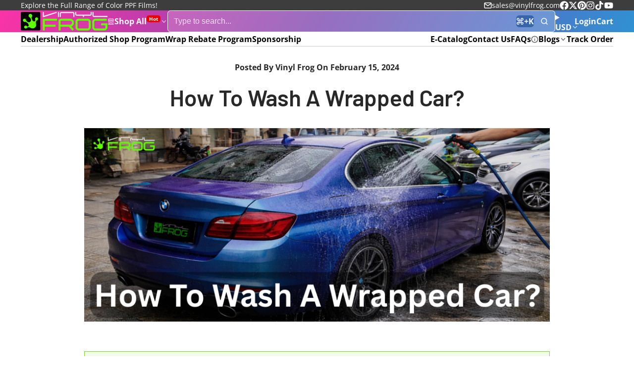

--- FILE ---
content_type: text/html; charset=utf-8
request_url: https://www.vinylfrog.com/products/10-vlt-nano-ceramic-window-tint-film?view=quick-view&section_id=s_product-quick-view
body_size: 3307
content:
<div id="shopify-section-s_product-quick-view" class="shopify-section">






<div class="quick-view-demo">
    <div id="ProductQuickView">
        <link href="//www.vinylfrog.com/cdn/shop/t/35/assets/product-quick-view.css?v=149380381834737317801749548413" rel="stylesheet" type="text/css" media="all" onload="loadStyle(this)">
        
        <link href="//www.vinylfrog.com/cdn/shop/t/35/assets/product-options-radio.css?v=59790910875041421411749548413" rel="stylesheet" type="text/css" media="all" onload="loadStyle(this)">
        <link href="//www.vinylfrog.com/cdn/shop/t/35/assets/product-variant-selector.css?v=168846298007677659011749548413" rel="stylesheet" type="text/css" media="all" onload="loadStyle(this)">
        <link href="//www.vinylfrog.com/cdn/shop/t/35/assets/product-options-swatch.css?v=51558611574545594581749548413" rel="stylesheet" type="text/css" media="all" onload="loadStyle(this)">
        <link href="//www.vinylfrog.com/cdn/shop/t/35/assets/slideshow-blaze.css?v=40496813818592521561749548414" rel="stylesheet" type="text/css" media="all" onload="loadStyle(this)">
        <product-variant-provider
            id="s_product-quick-view-variant-provider"
            product-url="/products/10-vlt-nano-ceramic-window-tint-film?view=quick-view" 
            section-id="s_product-quick-view"
            
            initial-variant-id="40829582082181" 
            initial-options-state="1614541848709"
            initial-image-position="1"
            
        >
            <product-quick-view section-id="s_product-quick-view" class="#product-quick-view @crop-images" style="--product-quick-view-gallery-width: 60%;">
                <modal-close class="#product-quick-view-close" section-id="s_product-quick-view">
                    


<svg class="#icon" >
            <use href="#svg-icon-x"></use>
        </svg>
                </modal-close>
                <div class="#product-quick-view-inner">
                    <div class="#product-quick-view-gallery"><link href="//www.vinylfrog.com/cdn/shop/t/35/assets/slideshow-blaze.css?v=40496813818592521561749548414" rel="stylesheet" type="text/css" media="all" onload="loadStyle(this)">

<slideshow-blaze 
    class="#slideshow-blaze " 
    section-id="s_product-quick-view" 
    
    
    
    initial-index="0"
    
>
    <div class="blaze-slider #slideshow-blaze-slider" style="--slides-to-show: 1; --slide-gap: 0px;" data-element="blaze">
        <div class="blaze-container">
            
                <button class="blaze-next #slideshow-blaze-next" aria-label="Go to next slide" data-element="nav">
                    


<svg class="#icon" >
            <use href="#svg-icon-angle-right"></use>
        </svg>
                </button>
                <button class="blaze-prev #slideshow-blaze-prev" aria-label="Go to previous slide" data-element="nav">
                    


<svg class="#icon" >
            <use href="#svg-icon-angle-left"></use>
        </svg>
                </button>
            
            <div class="blaze-track-container #slideshow-blaze-track-container">
                <div class="blaze-track">
                    
    
    
        
        <div class="#product-quick-view-media" data-element="media" data-position="1">
            
                    <div class="
    #media 
    
    
    
    
    @animate-loading
" style="--image-fit: cover;">
        <img 
            class="#media-image "
            alt="10% VLT Nano Ceramic Window Tint Film"
            width="1000"
            height="1000"
            loading="lazy"
            style="
                --image-position: 50.0% 50.0%; 
                --image-ar-height: 1000; 
                --image-ar-width: 1000;
                
                --image-mobile-ar-height: 1000;
                --image-mobile-ar-width: 1000;
                
            "
            onload="lazyImageOnLoad(this)"
            
                
                
                
                src="//www.vinylfrog.com/cdn/shop/files/6_3ba8d77f-73c5-4958-99c2-8bf8f80bb45e_600x.jpg?v=1722589280"
                srcset="//www.vinylfrog.com/cdn/shop/files/6_3ba8d77f-73c5-4958-99c2-8bf8f80bb45e_600x.jpg?v=1722589280, //www.vinylfrog.com/cdn/shop/files/6_3ba8d77f-73c5-4958-99c2-8bf8f80bb45e_1200x.jpg?v=1722589280 2x, //www.vinylfrog.com/cdn/shop/files/6_3ba8d77f-73c5-4958-99c2-8bf8f80bb45e_1800x.jpg?v=1722589280 3x"
            
        />
        
        
    <div class="#media-image-loading-placeholder"></div>
    
</div>

                
        </div>
    
        
        <div class="#product-quick-view-media" data-element="media" data-position="2">
            
                    <div class="
    #media 
    
    
    
    
    @animate-loading
" style="--image-fit: cover;">
        <img 
            class="#media-image "
            alt="10% VLT Nano Ceramic Window Tint Film"
            width="1000"
            height="1000"
            loading="lazy"
            style="
                --image-position: 50.0% 50.0%; 
                --image-ar-height: 1000; 
                --image-ar-width: 1000;
                
                --image-mobile-ar-height: 1000;
                --image-mobile-ar-width: 1000;
                
            "
            onload="lazyImageOnLoad(this)"
            
                
                
                
                src="//www.vinylfrog.com/cdn/shop/files/4_b236d2f6-87e6-47ea-9313-c5d27d1b4905_600x.jpg?v=1722589279"
                srcset="//www.vinylfrog.com/cdn/shop/files/4_b236d2f6-87e6-47ea-9313-c5d27d1b4905_600x.jpg?v=1722589279, //www.vinylfrog.com/cdn/shop/files/4_b236d2f6-87e6-47ea-9313-c5d27d1b4905_1200x.jpg?v=1722589279 2x, //www.vinylfrog.com/cdn/shop/files/4_b236d2f6-87e6-47ea-9313-c5d27d1b4905_1800x.jpg?v=1722589279 3x"
            
        />
        
        
    <div class="#media-image-loading-placeholder"></div>
    
</div>

                
        </div>
    
        
        <div class="#product-quick-view-media" data-element="media" data-position="3">
            
                    <div class="
    #media 
    
    
    
    
    @animate-loading
" style="--image-fit: cover;">
        <img 
            class="#media-image "
            alt="10% VLT Nano Ceramic Window Tint Film"
            width="1000"
            height="1000"
            loading="lazy"
            style="
                --image-position: 50.0% 50.0%; 
                --image-ar-height: 1000; 
                --image-ar-width: 1000;
                
                --image-mobile-ar-height: 1000;
                --image-mobile-ar-width: 1000;
                
            "
            onload="lazyImageOnLoad(this)"
            
                
                
                
                src="//www.vinylfrog.com/cdn/shop/files/7_50bb9497-4ae5-4b2d-bb04-ca191b9e0b33_600x.jpg?v=1722589279"
                srcset="//www.vinylfrog.com/cdn/shop/files/7_50bb9497-4ae5-4b2d-bb04-ca191b9e0b33_600x.jpg?v=1722589279, //www.vinylfrog.com/cdn/shop/files/7_50bb9497-4ae5-4b2d-bb04-ca191b9e0b33_1200x.jpg?v=1722589279 2x, //www.vinylfrog.com/cdn/shop/files/7_50bb9497-4ae5-4b2d-bb04-ca191b9e0b33_1800x.jpg?v=1722589279 3x"
            
        />
        
        
    <div class="#media-image-loading-placeholder"></div>
    
</div>

                
        </div>
    
        
        <div class="#product-quick-view-media" data-element="media" data-position="4">
            
                    <div class="
    #media 
    
    
    
    
    @animate-loading
" style="--image-fit: cover;">
        <img 
            class="#media-image "
            alt="10% VLT Nano Ceramic Window Tint Film"
            width="1000"
            height="1000"
            loading="lazy"
            style="
                --image-position: 50.0% 50.0%; 
                --image-ar-height: 1000; 
                --image-ar-width: 1000;
                
                --image-mobile-ar-height: 1000;
                --image-mobile-ar-width: 1000;
                
            "
            onload="lazyImageOnLoad(this)"
            
                
                
                
                src="//www.vinylfrog.com/cdn/shop/files/5_f17248a5-48d6-4dc4-acb3-afce2abefcf3_600x.jpg?v=1722589280"
                srcset="//www.vinylfrog.com/cdn/shop/files/5_f17248a5-48d6-4dc4-acb3-afce2abefcf3_600x.jpg?v=1722589280, //www.vinylfrog.com/cdn/shop/files/5_f17248a5-48d6-4dc4-acb3-afce2abefcf3_1200x.jpg?v=1722589280 2x, //www.vinylfrog.com/cdn/shop/files/5_f17248a5-48d6-4dc4-acb3-afce2abefcf3_1800x.jpg?v=1722589280 3x"
            
        />
        
        
    <div class="#media-image-loading-placeholder"></div>
    
</div>

                
        </div>
    
        
        <div class="#product-quick-view-media" data-element="media" data-position="5">
            
                    <div class="
    #media 
    
    
    
    
    @animate-loading
" style="--image-fit: cover;">
        <img 
            class="#media-image "
            alt="10% VLT Nano Ceramic Window Tint Film"
            width="1000"
            height="1000"
            loading="lazy"
            style="
                --image-position: 50.0% 50.0%; 
                --image-ar-height: 1000; 
                --image-ar-width: 1000;
                
                --image-mobile-ar-height: 1000;
                --image-mobile-ar-width: 1000;
                
            "
            onload="lazyImageOnLoad(this)"
            
                
                
                
                src="//www.vinylfrog.com/cdn/shop/files/1_6f2007e8-f8ee-4f3b-861e-723b3da7a3c0_600x.jpg?v=1722589279"
                srcset="//www.vinylfrog.com/cdn/shop/files/1_6f2007e8-f8ee-4f3b-861e-723b3da7a3c0_600x.jpg?v=1722589279, //www.vinylfrog.com/cdn/shop/files/1_6f2007e8-f8ee-4f3b-861e-723b3da7a3c0_1200x.jpg?v=1722589279 2x, //www.vinylfrog.com/cdn/shop/files/1_6f2007e8-f8ee-4f3b-861e-723b3da7a3c0_1800x.jpg?v=1722589279 3x"
            
        />
        
        
    <div class="#media-image-loading-placeholder"></div>
    
</div>

                
        </div>
    
        
        <div class="#product-quick-view-media" data-element="media" data-position="6">
            
                    <div class="
    #media 
    
    
    
    
    @animate-loading
" style="--image-fit: cover;">
        <img 
            class="#media-image "
            alt="10% VLT Nano Ceramic Window Tint Film"
            width="1000"
            height="1000"
            loading="lazy"
            style="
                --image-position: 50.0% 50.0%; 
                --image-ar-height: 1000; 
                --image-ar-width: 1000;
                
                --image-mobile-ar-height: 1000;
                --image-mobile-ar-width: 1000;
                
            "
            onload="lazyImageOnLoad(this)"
            
                
                
                
                src="//www.vinylfrog.com/cdn/shop/files/2_40ff5a5c-27f1-4ce6-ae97-7fadc98cfba2_600x.jpg?v=1722589279"
                srcset="//www.vinylfrog.com/cdn/shop/files/2_40ff5a5c-27f1-4ce6-ae97-7fadc98cfba2_600x.jpg?v=1722589279, //www.vinylfrog.com/cdn/shop/files/2_40ff5a5c-27f1-4ce6-ae97-7fadc98cfba2_1200x.jpg?v=1722589279 2x, //www.vinylfrog.com/cdn/shop/files/2_40ff5a5c-27f1-4ce6-ae97-7fadc98cfba2_1800x.jpg?v=1722589279 3x"
            
        />
        
        
    <div class="#media-image-loading-placeholder"></div>
    
</div>

                
        </div>
    
        
        <div class="#product-quick-view-media" data-element="media" data-position="7">
            
                    <div class="
    #media 
    
    
    
    
    @animate-loading
" style="--image-fit: cover;">
        <img 
            class="#media-image "
            alt="10% VLT Nano Ceramic Window Tint Film"
            width="1000"
            height="1000"
            loading="lazy"
            style="
                --image-position: 50.0% 50.0%; 
                --image-ar-height: 1000; 
                --image-ar-width: 1000;
                
                --image-mobile-ar-height: 1000;
                --image-mobile-ar-width: 1000;
                
            "
            onload="lazyImageOnLoad(this)"
            
                
                
                
                src="//www.vinylfrog.com/cdn/shop/files/3_61184e0f-325e-4015-bda4-cf2161cffae2_600x.jpg?v=1722589280"
                srcset="//www.vinylfrog.com/cdn/shop/files/3_61184e0f-325e-4015-bda4-cf2161cffae2_600x.jpg?v=1722589280, //www.vinylfrog.com/cdn/shop/files/3_61184e0f-325e-4015-bda4-cf2161cffae2_1200x.jpg?v=1722589280 2x, //www.vinylfrog.com/cdn/shop/files/3_61184e0f-325e-4015-bda4-cf2161cffae2_1800x.jpg?v=1722589280 3x"
            
        />
        
        
    <div class="#media-image-loading-placeholder"></div>
    
</div>

                
        </div>
    

                </div>
            </div>
            
        </div>
    </div>
</slideshow-blaze>

<script type="module" src="//www.vinylfrog.com/cdn/shop/t/35/assets/slideshow-blaze.js?v=23509213395211518451749548414"></script>
                    </div>
                    <div class="#product-quick-view-info" data-element="product-meta">
                        
                        
                                
                            
                                <div class="#product-quick-view-info-block @type:title" data-meta-block >
                                    
                                    
                                            



<link href="//www.vinylfrog.com/cdn/shop/t/35/assets/product-title.css?v=181594260211871743861749548413" rel="stylesheet" type="text/css" media="all" onload="loadStyle(this)">



<div class="#product-title" style="--product-title-badge-size: 1.0rem;">
    
        
    
    

    
    <h1 class="#heading" style="--heading-scale: 0.8;">
        
            <span class="#text-truncate" style="--text-truncate-lines: 3">
                
        <a class="reset-link" href="/products/10-vlt-nano-ceramic-window-tint-film">10% VLT Nano Ceramic Window Tint Film</a>
    
            </span>
        
    </h1>
     </div>
                                        
                                
                                </div>
                            
                        
                                
                            
                        
                                
                            
                                <div class="#product-quick-view-info-block @type:price" data-meta-block >
                                    
                                    
                                            <link href="//www.vinylfrog.com/cdn/shop/t/35/assets/product-price.css?v=182065744756015745561749548413" rel="stylesheet" type="text/css" media="all" onload="loadStyle(this)">
                                            <product-variant-listener section-id="s_product-quick-view" emptyable id="b-s_product-quick-view-2">



<div class="#product-price @show-savings " 
    style="--product-price-font-size: 2.0rem;">
    <div class="#product-price-value">
        

<div class="#price "> 
<div class="#price-inner">
  <div class="#price-item @regular  ">
    <div class="#price-item-heading ">Price</div>
    <div class="#price-item-value">
      <span class="#price-value"><span class=money>$699</span></span>
    </div>
  </div></div>
      
  
</div>
    </div><div class="#product-price-tax-note">Taxes and <a href="/policies/shipping-policy">shipping</a> calculated at checkout</div><div class="#product-price-installements"><form method="post" action="/cart/add" id="product-form-installment-s_product-quick-view" accept-charset="UTF-8" class="shopify-product-form" enctype="multipart/form-data"><input type="hidden" name="form_type" value="product" /><input type="hidden" name="utf8" value="✓" /><input type="hidden" name="id" value="40829582082181">
                <input type="hidden" name="product-id" value="7044163731589" /><input type="hidden" name="section-id" value="s_product-quick-view" /></form></div></div></product-variant-listener>
                                        
                                
                                </div>
                            
                        
                                
                            
                                <div class="#product-quick-view-info-block @type:variant_selector" data-meta-block >
                                    
                                    <link href="//www.vinylfrog.com/cdn/shop/t/35/assets/product-variant-selector.css?v=168846298007677659011749548413" rel="stylesheet" type="text/css" media="all" onload="loadStyle(this)">



<product-variant-listener section-id="s_product-quick-view" id="b-s_product-quick-view-3">
    <input type="hidden" name="id" value="40829582082181" form="productForms_product-quick-view">
    <product-variant-selector section-id="s_product-quick-view">
        <div class="#product-variant-selector js-only" ><div class="#product-variant-selector-item">
                    <h2 class="#product-variant-selector-item-heading">
                        Size:
                        
                            <span class="#product-variant-selector-item-heading-value">5ft x 98ft</span>
                        
                    </h2>
                    <div class="#product-variant-selector-item-body"><link href="//www.vinylfrog.com/cdn/shop/t/35/assets/product-options-radio.css?v=59790910875041421411749548413" rel="stylesheet" type="text/css" media="all" onload="loadStyle(this)">
                            

<link href="//www.vinylfrog.com/cdn/shop/t/35/assets/product-options-radio.css?v=59790910875041421411749548413" rel="stylesheet" type="text/css" media="all" onload="loadStyle(this)">

<div class="#product-options-radio " style="--columns: auto;">
    



    <label class="#product-options-radio-item" for="size5ft-x-98ft7044163731589s_product-quick-view">
        <input 
            id="size5ft-x-98ft7044163731589s_product-quick-view"
            type="radio"
            class="#product-options-radio-item-input visually-hidden "
            
            name="Size"
            data-option-index="0"
            data-option-value-id="1614541848709"
            value="5ft x 98ft"
            checked
             
                data-variant-id="40829582082181"
            
            
            
                data-image-position="1"
            
        >
        
        
            <div class="#product-options-radio-item-body">
                <div class="#product-options-radio-item-value">
                <div class="#product-options-radio-item-title">
                    5ft x 98ft</div><div class="#product-options-radio-item-price @invisible">
                        


<svg class="#icon" >
            <use href="#svg-icon-plus"></use>
        </svg>
                        <span class=money>$0.00</span>
                    </div></div>
        
            </div> 
        
        
    </label>

    <label class="#product-options-radio-item" for="size5ft-x-82ft7044163731589s_product-quick-view">
        <input 
            id="size5ft-x-82ft7044163731589s_product-quick-view"
            type="radio"
            class="#product-options-radio-item-input visually-hidden "
            
            name="Size"
            data-option-index="0"
            data-option-value-id="1614541815941"
            value="5ft x 82ft"
            
             
                data-variant-id="40829582049413"
            
            
            
                data-image-position="1"
            
        >
        
        
            <div class="#product-options-radio-item-body">
                <div class="#product-options-radio-item-value">
                <div class="#product-options-radio-item-title">
                    5ft x 82ft</div><div class="#product-options-radio-item-price ">
                        


<svg class="#icon" >
            <use href="#svg-icon-minus"></use>
        </svg>
                        <span class=money>$40.00</span>
                    </div></div>
        
            </div> 
        
        
    </label>

    <label class="#product-options-radio-item" for="size5ft-x-65ft7044163731589s_product-quick-view">
        <input 
            id="size5ft-x-65ft7044163731589s_product-quick-view"
            type="radio"
            class="#product-options-radio-item-input visually-hidden "
            
            name="Size"
            data-option-index="0"
            data-option-value-id="1614541783173"
            value="5ft x 65ft"
            
             
                data-variant-id="40829582016645"
            
            
            
                data-image-position="1"
            
        >
        
        
            <div class="#product-options-radio-item-body">
                <div class="#product-options-radio-item-value">
                <div class="#product-options-radio-item-title">
                    5ft x 65ft</div><div class="#product-options-radio-item-price ">
                        


<svg class="#icon" >
            <use href="#svg-icon-minus"></use>
        </svg>
                        <span class=money>$100.00</span>
                    </div></div>
        
            </div> 
        
        
    </label>

    <label class="#product-options-radio-item" for="size5ft-x-49ft7044163731589s_product-quick-view">
        <input 
            id="size5ft-x-49ft7044163731589s_product-quick-view"
            type="radio"
            class="#product-options-radio-item-input visually-hidden "
            
            name="Size"
            data-option-index="0"
            data-option-value-id="1614541750405"
            value="5ft x 49ft"
            
             
                data-variant-id="40829581983877"
            
            
            
                data-image-position="1"
            
        >
        
        
            <div class="#product-options-radio-item-body">
                <div class="#product-options-radio-item-value">
                <div class="#product-options-radio-item-title">
                    5ft x 49ft</div><div class="#product-options-radio-item-price ">
                        


<svg class="#icon" >
            <use href="#svg-icon-minus"></use>
        </svg>
                        <span class=money>$220.00</span>
                    </div></div>
        
            </div> 
        
        
    </label>

    <label class="#product-options-radio-item" for="size5ft-x-33ft7044163731589s_product-quick-view">
        <input 
            id="size5ft-x-33ft7044163731589s_product-quick-view"
            type="radio"
            class="#product-options-radio-item-input visually-hidden "
            
            name="Size"
            data-option-index="0"
            data-option-value-id="1614541717637"
            value="5ft x 33ft"
            
             
                data-variant-id="40829581951109"
            
            
            
                data-image-position="1"
            
        >
        
        
            <div class="#product-options-radio-item-body">
                <div class="#product-options-radio-item-value">
                <div class="#product-options-radio-item-title">
                    5ft x 33ft</div><div class="#product-options-radio-item-price ">
                        


<svg class="#icon" >
            <use href="#svg-icon-minus"></use>
        </svg>
                        <span class=money>$330.00</span>
                    </div></div>
        
            </div> 
        
        
    </label>

    <label class="#product-options-radio-item" for="size5ft-x-16ft7044163731589s_product-quick-view">
        <input 
            id="size5ft-x-16ft7044163731589s_product-quick-view"
            type="radio"
            class="#product-options-radio-item-input visually-hidden "
            
            name="Size"
            data-option-index="0"
            data-option-value-id="1614541652101"
            value="5ft x 16ft"
            
             
                data-variant-id="40829581918341"
            
            
            
                data-image-position="1"
            
        >
        
        
            <div class="#product-options-radio-item-body">
                <div class="#product-options-radio-item-value">
                <div class="#product-options-radio-item-title">
                    5ft x 16ft</div><div class="#product-options-radio-item-price ">
                        


<svg class="#icon" >
            <use href="#svg-icon-minus"></use>
        </svg>
                        <span class=money>$480.00</span>
                    </div></div>
        
            </div> 
        
        
    </label>

    <label class="#product-options-radio-item" for="size5ft-x-10ft7044163731589s_product-quick-view">
        <input 
            id="size5ft-x-10ft7044163731589s_product-quick-view"
            type="radio"
            class="#product-options-radio-item-input visually-hidden "
            
            name="Size"
            data-option-index="0"
            data-option-value-id="1614541619333"
            value="5ft x 10ft"
            
             
                data-variant-id="40829581885573"
            
            
            
                data-image-position="1"
            
        >
        
        
            <div class="#product-options-radio-item-body">
                <div class="#product-options-radio-item-value">
                <div class="#product-options-radio-item-title">
                    5ft x 10ft</div><div class="#product-options-radio-item-price ">
                        


<svg class="#icon" >
            <use href="#svg-icon-minus"></use>
        </svg>
                        <span class=money>$550.00</span>
                    </div></div>
        
            </div> 
        
        
    </label>

    <label class="#product-options-radio-item" for="size5ft-x-3-3ft7044163731589s_product-quick-view">
        <input 
            id="size5ft-x-3-3ft7044163731589s_product-quick-view"
            type="radio"
            class="#product-options-radio-item-input visually-hidden "
            
            name="Size"
            data-option-index="0"
            data-option-value-id="1614541684869"
            value="5ft x 3.3ft"
            
             
                data-variant-id="40829581852805"
            
            
            
                data-image-position="1"
            
        >
        
        
            <div class="#product-options-radio-item-body">
                <div class="#product-options-radio-item-value">
                <div class="#product-options-radio-item-title">
                    5ft x 3.3ft</div><div class="#product-options-radio-item-price ">
                        


<svg class="#icon" >
            <use href="#svg-icon-minus"></use>
        </svg>
                        <span class=money>$640.00</span>
                    </div></div>
        
            </div> 
        
        
    </label>
</div></div>
                </div></div>
    </product-variant-selector>
</product-variant-listener>

                                
                                </div>
                            
                        
                                
                            
                                <div class="#product-quick-view-info-block @type:buy_buttons" data-meta-block >
                                    
                                    <link href="//www.vinylfrog.com/cdn/shop/t/35/assets/product-form.css?v=161741004793845111581749548413" rel="stylesheet" type="text/css" media="all" onload="loadStyle(this)">


   
<form method="post" action="/contact#contactForms_product-quick-view" id="contactForms_product-quick-view" accept-charset="UTF-8" class="contact-form"><input type="hidden" name="form_type" value="contact" /><input type="hidden" name="utf8" value="✓" /></form><product-form
    class="#product-form"
    section-id="s_product-quick-view"
><form method="post" action="/cart/add" id="productForms_product-quick-view" accept-charset="UTF-8" class="shopify-product-form" enctype="multipart/form-data" novalidate="novalidate" data-type="add-to-cart-form"><input type="hidden" name="form_type" value="product" /><input type="hidden" name="utf8" value="✓" /><product-variant-listener section-id="s_product-quick-view" id="b-s_product-quick-view-4" emptyable>
            
                <div class="form"><div class="#product-form-add-to-cart"><product-to-cart 
    variant-id="40829582082181"
    section-id="s_product-quick-view"
    
        form-child
    
>
    <button 
    class="#button @tier:primary @display-style:solid @size:lg @block"
    style=""
    
    
    
    
    
    
    
        type="submit"
    
    
    
    
       data-element="to-cart-button" 
    >
    
        Add to cart
    <div class="#spinner @size:md" style="">
    <div></div>
    <div></div>
    <div></div>
</div></button> 
</product-to-cart>

                    </div>

                    
                        <product-dynamic-checkout section-id="s_product-quick-view">
                            <div data-shopify="payment-button" class="shopify-payment-button"> <shopify-accelerated-checkout recommended="{&quot;supports_subs&quot;:true,&quot;supports_def_opts&quot;:false,&quot;name&quot;:&quot;shop_pay&quot;,&quot;wallet_params&quot;:{&quot;shopId&quot;:35588898949,&quot;merchantName&quot;:&quot;vinylfrog&quot;,&quot;personalized&quot;:true}}" fallback="{&quot;supports_subs&quot;:true,&quot;supports_def_opts&quot;:true,&quot;name&quot;:&quot;buy_it_now&quot;,&quot;wallet_params&quot;:{}}" access-token="78a98b8fcf85967863f5f9febc48121f" buyer-country="US" buyer-locale="en" buyer-currency="USD" variant-params="[{&quot;id&quot;:40829582082181,&quot;requiresShipping&quot;:true},{&quot;id&quot;:40829582049413,&quot;requiresShipping&quot;:true},{&quot;id&quot;:40829582016645,&quot;requiresShipping&quot;:true},{&quot;id&quot;:40829581983877,&quot;requiresShipping&quot;:true},{&quot;id&quot;:40829581951109,&quot;requiresShipping&quot;:true},{&quot;id&quot;:40829581918341,&quot;requiresShipping&quot;:true},{&quot;id&quot;:40829581885573,&quot;requiresShipping&quot;:true},{&quot;id&quot;:40829581852805,&quot;requiresShipping&quot;:true}]" shop-id="35588898949" enabled-flags="[&quot;ae0f5bf6&quot;]" > <div class="shopify-payment-button__button" role="button" disabled aria-hidden="true" style="background-color: transparent; border: none"> <div class="shopify-payment-button__skeleton">&nbsp;</div> </div> <div class="shopify-payment-button__more-options shopify-payment-button__skeleton" role="button" disabled aria-hidden="true">&nbsp;</div> </shopify-accelerated-checkout> <small id="shopify-buyer-consent" class="hidden" aria-hidden="true" data-consent-type="subscription"> This item is a recurring or deferred purchase. By continuing, I agree to the <span id="shopify-subscription-policy-button">cancellation policy</span> and authorize you to charge my payment method at the prices, frequency and dates listed on this page until my order is fulfilled or I cancel, if permitted. </small> </div>
                        </product-dynamic-checkout>
                    
                    
                </div>
            
        </product-variant-listener><input type="hidden" name="product-id" value="7044163731589" /><input type="hidden" name="section-id" value="s_product-quick-view" /></form></product-form>



    <script type="module" src="//www.vinylfrog.com/cdn/shop/t/35/assets/product-dynamic-checkout.js?v=142312881311815161381749548413"></script>



                                
                                </div>
                            
                        
                        <product-variant-listener class="#product-quick-view-info-footer" section-id="s_product-quick-view" id="s_product-quick-view-view-more-link">
                            <a href="/products/10-vlt-nano-ceramic-window-tint-film?variant=40829582082181" class="#product-quick-view-product-link reset-link">
                                More product details
                                


<svg class="#icon" >
            <use href="#svg-icon-angle-right"></use>
        </svg>
                            </a>
                        </product-variant-listener>
                    </div>
                </div>
            </product-quick-view>
        </product-variant-provider>
    </div>
</div>

</div>

--- FILE ---
content_type: text/css
request_url: https://www.vinylfrog.com/cdn/shop/t/35/assets/main-nav-catalog.css?v=65980101480843051561749548412
body_size: 26
content:
.\#main-nav-catalog{min-height:min(450px,50vh);--main-nav-catalog-sub-opacity: 0;--main-nav-catalog-sub-index: 1;--main-nav-catalog-sidebar-arrow-opacity: .25;--main-nav-catalog-sidebar-link-size: 1rem;--main-nav-catalog-sidebar-link-font: var(--glob-body-font);--main-nav-catalog-sidebar-link-weight: var(--glob-body-weight);--main-nav-catalog-sidebar-link-transform: none;--main-nav-catalog-sidebar-bg-opacity: 0;position:relative}.\#main-nav-catalog .\#main-nav-catalog-sub-overlay,.\#main-nav-catalog .\#main-nav-catalog-sub-overlay-wrapper{top:0;left:0;width:100%;height:100%;position:absolute}.\#main-nav-catalog .\#main-nav-catalog-item:hover,.\#main-nav-catalog .\#main-nav-catalog-item:focus-within,.\#main-nav-catalog:not(:hover) .\#main-nav-catalog-item:first-child{--main-nav-catalog-sub-opacity: 1;--main-nav-catalog-sub-index: 2;--main-nav-catalog-sidebar-arrow-opacity: 1;--main-nav-catalog-sidebar-bg-opacity: .09}.\#main-nav-catalog-item:first-child{--main-nav-catalog-sub-opacity: 1;padding-top:var(--glob-size-3)}.\#main-nav-catalog-item:last-child{padding-bottom:var(--glob-size-3)}.\#main-nav-catalog-sidebar-link{width:260px;text-decoration:none;color:inherit;display:flex;align-items:center;font-family:var(--main-nav-catalog-sidebar-link-font);font-size:var(--main-nav-catalog-sidebar-link-size);text-transform:var(--main-nav-catalog-sidebar-link-transform);gap:var(--glob-size-2);padding:var(--glob-size-3) var(--glob-size-2);font-weight:var(--main-nav-catalog-sidebar-link-weight);position:relative;border-right:var(--glob-size-3) solid transparent}.\#main-nav-catalog-sidebar-link:before{content:"";top:0;left:0;width:100%;height:100%;position:absolute;background-color:currentColor;opacity:var(--main-nav-catalog-sidebar-bg-opacity);z-index:-1;pointer-events:none;border-radius:var(--glob-border-radius-base);transition:var(--transition-base)}@media (prefers-reduced-motion: reduce){.\#main-nav-catalog-sidebar-link:before{transition:0s}}.\#main-nav-catalog-sidebar-link .\#icon{margin-left:auto;opacity:var(--main-nav-catalog-sidebar-arrow-opacity);--size: 1.15em}.\#main-nav-catalog-sidebar-link-thumbnail{border-radius:var(--glob-border-radius-inner);width:30px;overflow:hidden}.\#main-nav-catalog-sub{position:absolute;top:0;height:100%;right:0;padding-left:var(--glob-gutter);width:calc(100% - 260px);opacity:var(--main-nav-catalog-sub-opacity);z-index:var(--main-nav-catalog-sub-index);background-color:var(--color-g-nav-dropdown-bg);overflow-y:auto}.\#main-nav-catalog-sub:before{position:absolute;display:block;content:"";height:100%;background:currentColor;width:1px;top:0;left:0;opacity:.2}.\#main-nav-catalog-sub-overlay{background:radial-gradient(at bottom right,transparent 15%,var(--color-g-nav-dropdown-bg) 80%);z-index:2}.\#main-nav-catalog-sub-overlay-wrapper{z-index:1}.\#main-nav-catalog-sub-overlay-image{display:block;position:relative;width:100%;height:100%;object-fit:cover;z-index:1;opacity:.3}.\#main-nav-catalog-sub-content{position:relative;z-index:3;min-height:100%}.\#main-nav-catalog-sub-content-view-all{margin-top:var(--glob-size-4)}.\#main-nav-catalog-sub-inner{padding-block:var(--glob-gutter);position:relative;min-height:100%}
/*# sourceMappingURL=/cdn/shop/t/35/assets/main-nav-catalog.css.map?v=65980101480843051561749548412 */


--- FILE ---
content_type: text/css
request_url: https://www.vinylfrog.com/cdn/shop/t/35/assets/voice-search.css?v=178942507020673100291749548414
body_size: -228
content:
.\#voice-search{--voice-search-searchbar-text-color: currentColor}.\#voice-search+.\#voice-search-fallback{display:none!important}.\#voice-search.\!active .\#voice-search-modal-icon{background:#ea4335;color:var(--color-g-nav-dropdown-bg)}.\#voice-search.\!active .\#voice-search-modal-icon-backdrop{background:#ea4335;animation:5s soundPulse infinite;animation-direction:alternate}@media (prefers-reduced-motion: reduce){.\#voice-search.\!active .\#voice-search-modal-icon-backdrop{animation:none}}.\#voice-search-btn{display:block;cursor:pointer;padding:.8rem;color:var(--voice-search-searchbar-text-color)}.\#voice-search-btn .\#icon{--size: 1rem}.\#voice-search-btn .\#icon{transition:var(--transition-base)}@media (prefers-reduced-motion: reduce){.\#voice-search-btn .\#icon{transition:0s}}.\#voice-search-modal{border-radius:var(--glob-border-radius-base);width:100%;background:var(--color-g-nav-dropdown-bg)}.\#voice-search-modal-inner{width:100%;min-height:30vh;display:flex;gap:var(--glob-size-4)}.\#voice-search-modal-part{position:relative;display:flex;align-items:center;justify-content:center;flex-basis:50%;text-align:center;padding:var(--glob-size-4);color:var(--color-g-nav-dropdown-text)}.\#voice-search-modal-part-text{font-size:1.5rem}.\#voice-search-modal-part-repeat{margin-top:var(--glob-size-2)}.\#voice-search-modal-part-close-btn{position:absolute;top:var(--glob-size-4);right:var(--glob-size-4);cursor:pointer}.\#voice-search-modal-part-close-btn .\#icon{--size: 1.85rem}@media (max-width: 991px){.\#voice-search-modal-part-close-btn:before{content:"";width:44px;height:44px;position:absolute;top:50%;left:50%;transform:translate(-50%,-50%)}}.\#voice-search-modal-icon{position:absolute;background:none;padding:var(--glob-size-4);border-radius:50%}.\#voice-search-modal-icon .\#icon{--size: 4rem}.\#voice-search-modal-icon-wrapper{width:calc(4rem + var(--glob-size-4) * 2);height:calc(4rem + var(--glob-size-4) * 2);position:relative}.\#voice-search-modal-icon-backdrop{width:calc(4rem + var(--glob-size-4) * 2);height:calc(4rem + var(--glob-size-4) * 2);position:absolute;background:none;opacity:.36;border-radius:50%}@keyframes soundPulse{0%{transform:scale(1)}10%{transform:scale(1.2)}20%{transform:scale(1)}30%{transform:scale(1.5)}40%{transform:scale(1.1)}50%{transform:scale(1.3)}60%{transform:scale(1)}70%{transform:scale(1.3)}80%{transform:scale(1.1)}90%{transform:scale(1.2)}to{transform:scale(1.5)}}
/*# sourceMappingURL=/cdn/shop/t/35/assets/voice-search.css.map?v=178942507020673100291749548414 */


--- FILE ---
content_type: image/svg+xml
request_url: https://flagicons.lipis.dev/flags/1x1/so.svg
body_size: -131
content:
<svg xmlns="http://www.w3.org/2000/svg" id="flag-icons-so" viewBox="0 0 512 512">
  <defs>
    <clipPath id="so-a">
      <path fill-opacity=".7" d="M177.2 0h708.6v708.7H177.2z"/>
    </clipPath>
  </defs>
  <g fill-rule="evenodd" clip-path="url(#so-a)" transform="translate(-128)scale(.72249)">
    <path fill="#40a6ff" d="M0 0h1063v708.7H0z"/>
    <path fill="#fff" d="m643 527.6-114.3-74-113.6 74.8 42.3-121.5-113.5-75 140.4-1 43.5-121.1 44.5 120.8 140.3.1-112.9 75.7z"/>
  </g>
</svg>


--- FILE ---
content_type: text/javascript
request_url: https://www.vinylfrog.com/cdn/shop/t/35/assets/voice-search.js?v=10537648726549786071749548414
body_size: 92
content:
const{Core,Utils,Events}=Global,{$active,$show,$toggleDisplay}=Utils,SEARCH_INPUT_SELECTOR='[data-element="search-input"]',RECOGNITION_DEFAULT_LANG="en-US";customElements.define("voice-search",class extends Core{elements={$:["trigger","text-content","repeat","close"],modal:"modal-container"};propTypes={"predictive-search":Boolean,"default-message":String,"repeat-message":String};render(){if(this.$searchForm=this.parentNode,"webkitSpeechRecognition"in window)this.recognition=new webkitSpeechRecognition,this.recognition.lang=RECOGNITION_DEFAULT_LANG,this.recognition.interimResults=!0,this.isListening=!1,this.searchQueryStr=null,this.$searchInput=this.$searchForm.querySelector(SEARCH_INPUT_SELECTOR),this.$("trigger",{click:this._startRecognition}),this.$("repeat",{click:this._startRecognition}),this.$({"modal-close":this._handleClose}),this._setRecognitionListeners();else{this.remove();return}}_startRecognition(){this.$("modal")._open(),this.recognition.start()}_handleClose(e){e.stopPropagation(),this.recognition.stop()}_setRecognitionListeners(){this.recognition.addEventListener("start",this._handleStart.bind(this)),this.recognition.addEventListener("end",this._handleRecognition.bind(this)),this.recognition.addEventListener("result",this._handleResult.bind(this)),this.recognition.addEventListener("error",this._handleError.bind(this))}_handleStart(){this._active(),this._setTextContent(this.prop("default-message"))}_handleRecognition(){if(this._active(!1),!this.searchQueryStr){this._setTextContent(this.prop("repeat-message"));return}this.$("modal")._close(),this._handleSearchForm()}_active(state=!0){this.isListening=state,$active(this,state)}_handleResult({results}){const result=Array.from(results).reduce((str,result2)=>str+" "+result2[0].transcript,"");this._setTextContent(result),this.searchQueryStr=result}_handleSearchForm(){this.$searchInput.focus(),this.$searchInput.value=this.searchQueryStr,this.prop("predictive-search")?this.$searchInput.dispatchEvent(new Event("input")):this.$searchForm.submit(),this.searchQueryStr=null}_handleError(e){this.pub(Events.TOAST_NOTIFICATION,{type:"error",msg:e.message||"",title:e.error})}_setTextContent(value){this.$("text-content").textContent=value,$toggleDisplay(this.$("repeat"),!this.searchQueryStr&&!this.isListening)}});
//# sourceMappingURL=/cdn/shop/t/35/assets/voice-search.js.map?v=10537648726549786071749548414


--- FILE ---
content_type: text/javascript
request_url: https://www.vinylfrog.com/cdn/shop/t/35/assets/search-hotkey.js?v=74521375917937152091749548414
body_size: -202
content:
const{Core,Utils}=Global,{$show}=Utils,SEARCH_INPUT_SELECTOR='[data-element="search-input"]',SEARCH_HOTKEY_CODE="KeyK";customElements.define("search-hotkey",class extends Core{elements={$:["content","cmd-icon","ctrl-text","placeholder"]};propTypes={"modal-search":Boolean};render(){if(this.isMobileDevice){this.remove();return}this.isMacOS?(this._showContent(this.$("cmd-icon")),this.controlKey="metaKey"):(this._showContent(this.$("ctrl-text")),this.controlKey="ctrlKey"),this.$searchForm=this.parentNode,this.$searchInput=this.$searchForm.querySelector(SEARCH_INPUT_SELECTOR),this._handleHotkey=this._handleHotkey.bind(this),document.addEventListener("keydown",this._handleHotkey)}_showContent(elem){this.prop("modal-search")&&this.$("placeholder").remove(),$show(elem),$show(this.$("content"))}_handleHotkey(e){e[this.controlKey]&&e.code===SEARCH_HOTKEY_CODE&&(e.preventDefault(),this.prop("modal-search")?this.click():this.$searchInput.focus())}destroy(){document.removeEventListener("keydown",this._handleHotkey)}get isMacOS(){return navigator.userAgent.indexOf("Mac")!==-1}get isMobileDevice(){return"ontouchstart"in window||navigator.maxTouchPoints>0}});
//# sourceMappingURL=/cdn/shop/t/35/assets/search-hotkey.js.map?v=74521375917937152091749548414


--- FILE ---
content_type: image/svg+xml
request_url: https://flagicons.lipis.dev/flags/1x1/re.svg
body_size: -251
content:
<svg xmlns="http://www.w3.org/2000/svg" id="flag-icons-re" viewBox="0 0 512 512">
  <g fill-rule="evenodd" stroke-width="1pt">
    <path fill="#fff" d="M0 0h512v512H0z"/>
    <path fill="#00267f" d="M0 0h170.7v512H0z"/>
    <path fill="#f31830" d="M341.3 0H512v512H341.3z"/>
  </g>
</svg>


--- FILE ---
content_type: text/javascript
request_url: https://www.vinylfrog.com/cdn/shop/t/35/assets/modal.js?v=102179231257197353441749548412
body_size: 134
content:
const{Core,Utils,DOMEvents,Events,TopLayerStack}=Global,{$fetch,$replaceContent,$active}=Utils,ENTER_KEYCODE=13,animationsComplete=element=>Promise.allSettled(element.getAnimations().map(animation=>animation.finished));customElements.define("modal-container",class extends Core{elements={$:["dialog","content","spinner"]};propTypes={"remote-url":String,"remote-target":String,"remote-detach":Boolean};render(){this.$("dialog",{click:this._handleBackdropClick}),this.$({"modal-close":this._close,"modal-open":this._open})}open(){this.dispatchEvent(DOMEvents.MODAL_OPEN)}close(){this.dispatchEvent(DOMEvents.MODAL_CLOSE)}refreshLayer(){this.$("dialog").close(),this.$("dialog").showModal()}_handleBackdropClick({target}){target===this.$("dialog")&&this.dispatchEvent(DOMEvents.MODAL_CLOSE)}async _loadRemoteContent(){try{this.$remoteContent=await $fetch(this.prop("remote-url"),{before:this._loading(!0),after:this._loading(!1),select:this.prop("remote-target")})}catch(err){console.error(err)}}_loading(state){return()=>{$active(this.$("spinner"),state)}}_attachRemoteContent(){this.$remoteContent&&this.$("content").append(this.$remoteContent)}_detachRemoteContent(){this.$remoteContent&&this.prop("remote-detach")&&this.$remoteContent.remove()}async _handleRemoteContent(){this.prop("remote-url")&&this.prop("remote-target")&&!this.$remoteContent&&await this._loadRemoteContent(),this._attachRemoteContent()}_onClose(cb){this.addEventListener("modal-close",cb,{once:!0})}async _open(e){this.$("dialog").open||(TopLayerStack.add(this.$("dialog"),this._onClose.bind(this)),this.$("dialog").showModal(),await this._handleRemoteContent(),this.setAttribute("opening",""),await animationsComplete(this.$("content")),this.removeAttribute("opening"),this.$("dialog").dispatchEvent(new CustomEvent("modal-open",{bubbles:!0})))}async _close(e){e?.preventDefault(),this.$("dialog").open&&(TopLayerStack.remove(),this.setAttribute("closing",""),await animationsComplete(this.$("content")),this.$("dialog").close(),this.removeAttribute("closing"),this._detachRemoteContent())}}),customElements.define("modal-open",class extends Core{propTypes={target:String,fallback:String};render(){this.$target=document.getElementById(this.prop("target")),this._handleClick()}async _handleClick(){await customElements.whenDefined("modal-container"),this.$({click:this._openTargetModal,keydown:this._openOnEnterPressed})}_openOnEnterPressed(e){e.keyCode===ENTER_KEYCODE&&this._openTargetModal()}_openTargetModal(){if(!this.$target){this.prop("fallback")&&(window.location.href=this.prop("fallback"));return}this.$target.dispatchEvent(DOMEvents.MODAL_OPEN)}}),customElements.define("modal-close",class extends Core{render(){this.$({click:this._emitClose})}_emitClose(){this.dispatchEvent(DOMEvents.MODAL_CLOSE)}});
//# sourceMappingURL=/cdn/shop/t/35/assets/modal.js.map?v=102179231257197353441749548412


--- FILE ---
content_type: image/svg+xml
request_url: https://flagicons.lipis.dev/flags/1x1/tl.svg
body_size: -114
content:
<svg xmlns="http://www.w3.org/2000/svg" id="flag-icons-tl" viewBox="0 0 512 512">
  <defs>
    <clipPath id="tl-a">
      <path fill-opacity=".7" d="M0 0h496v496H0z"/>
    </clipPath>
  </defs>
  <g fill-rule="evenodd" clip-path="url(#tl-a)" transform="scale(1.0321)">
    <path fill="#cb000f" d="M0 0h999v496H0z"/>
    <path fill="#f8c00c" d="M0 0c3.1 0 496 248.7 496 248.7L0 496.1z"/>
    <path fill="#000001" d="M0 0c2 0 330 248.7 330 248.7L0 496.1z"/>
    <path fill="#fff" d="m181.9 288.9-59-13L93 327l-5-57.8-58.8-13 53.1-24-3.2-57.5 39 42 53.6-24.4-28 52.2 38 44.4z"/>
  </g>
</svg>


--- FILE ---
content_type: image/svg+xml
request_url: https://flagicons.lipis.dev/flags/1x1/tf.svg
body_size: 31
content:
<svg xmlns="http://www.w3.org/2000/svg" xmlns:xlink="http://www.w3.org/1999/xlink" id="flag-icons-tf" viewBox="0 0 512 512">
  <defs>
    <path id="tf-a" fill="#fff" d="m0-21 12.3 38L-20-6.5h40L-12.3 17z"/>
  </defs>
  <path fill="#002395" d="M0 0h512v512H0z"/>
  <path fill="#fff" d="M0 0h312.3v210H0z"/>
  <path fill="#002395" d="M0 0h102.4v204.8H0z"/>
  <path fill="#ed2939" d="M204.8 0h102.4v204.8H204.8z"/>
  <path fill="#fff" d="m282.4 234.2 16.5 26.3h46.9V352l-35.3-55-47.3 75.5h23l24.4-43.5 49.9 89.6 49.9-89.6 24.3 43.5h23L410.5 297l-35.2 55v-50.6h21.1l15.7-25h-36.8v-16h46.9l16.5-26.2zm55 112h-51.2v18h51.2zm97.3 0h-51.2v18h51.2z"/>
  <use xlink:href="#tf-a" width="100%" height="100%" x="416" y="362" transform="translate(-172)scale(1.28)"/>
  <use xlink:href="#tf-a" width="100%" height="100%" x="371" y="328" transform="translate(-172)scale(1.28)"/>
  <use xlink:href="#tf-a" width="100%" height="100%" x="461" y="328" transform="translate(-172)scale(1.28)"/>
  <use xlink:href="#tf-a" width="100%" height="100%" x="333" y="227" transform="translate(-172)scale(1.28)"/>
  <use xlink:href="#tf-a" width="100%" height="100%" x="499" y="227" transform="translate(-172)scale(1.28)"/>
</svg>


--- FILE ---
content_type: image/svg+xml
request_url: https://flagicons.lipis.dev/flags/1x1/tg.svg
body_size: -57
content:
<svg xmlns="http://www.w3.org/2000/svg" id="flag-icons-tg" viewBox="0 0 512 512">
  <defs>
    <clipPath id="tg-a">
      <path fill-opacity=".7" d="M0-.2h496.3V496H0z"/>
    </clipPath>
  </defs>
  <g fill-rule="evenodd" clip-path="url(#tg-a)" transform="translate(0 .3)scale(1.0316)">
    <path fill="#ffe300" d="M0-.2h744V496H0z"/>
    <path fill="#118600" d="M0 201.5h744v99.7H0zM0 0h744v99.7H0z"/>
    <path fill="#d80000" d="M0 0h297.1v301.2H0z"/>
    <path fill="#fff" d="M130.3 124.3c0-.9 18.3-51.5 18.3-51.5l16.6 50.6s55.6 1.7 55.6.8-44 33.2-44 33.2 20.7 58.1 19.9 56.5-48.1-34.9-48.1-34.9-48.2 33.2-47.3 33.2 18.2-54.7 18.2-54.7L76.4 125z"/>
    <path fill="#118600" d="M0 396.4h744v99.7H0z"/>
  </g>
</svg>


--- FILE ---
content_type: image/svg+xml
request_url: https://flagicons.lipis.dev/flags/1x1/al.svg
body_size: 1033
content:
<svg xmlns="http://www.w3.org/2000/svg" xmlns:xlink="http://www.w3.org/1999/xlink" id="flag-icons-al" viewBox="0 0 512 512">
  <path fill="red" d="M0 0h512v512H0z"/>
  <path id="al-a" fill="#000001" d="M204.9 99.5c-5 0-13.2 1.6-13 5.4-14-2.3-15.4 3.4-14.6 8.5q2.3-3 4.2-3.3 2.8-.4 5.8 1.5a23 23 0 0 1 5 4.4c-4.8 1.1-8.6.4-12.4-.3a18 18 0 0 1-6.1-2.5c-1.6-1.1-2.1-2.1-4.6-4.7-2.9-3-6-2.1-5 2.5 2.2 4.3 6 6.3 10.7 7 2.2.4 5.6 1.2 9.4 1.2s8.1-.5 10.5 0c-1.4.8-3 2.4-6.2 3s-8-2-11-2.6c.4 2.5 3.5 4.8 9.7 6 10.2 2.2 18.7 4 24.3 7s9.1 6.8 11.6 9.8c5 6 5.3 10.5 5.6 11.5 1 9.5-2.2 14.8-8.4 16.4-3 .8-8.5-.7-10.5-3-2-2.4-4-6.4-3.4-12.7.5-2.5 3.4-9 1-10.3a292 292 0 0 0-34.4-16c-2.7-1.1-5 2.5-5.8 4A54 54 0 0 1 129 107c-4.6-8.1-12.1 0-10.9 7.7 2.1 8.6 8.6 14.8 16.5 19.2 8 4.5 18.1 8.8 28.3 8.6 5.5 1 5.5 8.2-1.1 9.5-13 0-23.2-.2-32.9-9.6-7.4-6.7-11.5 1.3-9.4 5.8 3.6 14 23.6 18 43.8 13.4 7.8-1.3 3.1 7 .9 7.2-8.4 6-23.5 12-36.8-.1-6.1-4.7-10.2-.7-8 6 6 17.5 28.5 13.8 44 5.2 4-2.2 7.6 3 2.7 6.9-19.2 13.4-28.9 13.6-37.6 8.4-10.8-4.3-11.8 7.8-5.3 11.8 7.2 4.4 25.4 1 38.9-7.4 5.7-4.2 6 2.4 2.3 5-15.9 13.8-22.2 17.5-38.8 15.2-8.2-.6-8 9.5-1.6 13.5 8.8 5.4 26.1-3.6 39.5-14.7 5.6-3 6.6 2 3.8 7.8a57 57 0 0 1-23.3 19.2 29 29 0 0 1-19.5.7c-6.2-2.2-7 4.2-3.6 10 2 3.5 10.6 4.7 19.7 1.4 9.2-3.2 19-10.8 25.7-19.8 6-5.1 5.2 1.8 2.5 6.7-13.5 21.3-25.9 29.2-42.1 27.9-7.3-1.2-8.9 4.4-4.3 9.6 8 6.7 18.2 6.4 27-.2a751 751 0 0 0 30.8-32.6c5.5-4.4 7.3 0 5.7 9-1.5 5.1-5.2 10.5-15.3 14.5-7 4-1.8 9.4 3.4 9.5 2.9 0 8.7-3.3 13-8.3 5.9-6.5 6.2-11 9.5-21.1 3-5 8.4-2.7 8.4 2.5-2.6 10.2-4.8 12-10 16.2-5.1 4.7 3.4 6.3 6.3 4.4 8.3-5.6 11.3-12.8 14.1-19.4 2-4.8 7.8-2.5 5.1 5.3-6.4 18.5-17 25.8-35.5 29.6-1.9.3-3 1.4-2.4 3.6l7.5 7.5c-11.5 3.3-20.8 5.2-32.2 8.5L142 300.6c-1.5-3.4-2.2-8.7-10.4-5-5.7-2.6-8.2-1.6-11.4 1 4.5.1 6.5 1.3 8.3 3.4 2.3 6 7.6 6.6 13 5 3.5 2.9 5.4 5.2 9 8.2l-17.8-.6c-6.3-6.7-11.3-6.3-15.8-1-3.5.5-5 .5-7.3 4.7 3.7-1.5 6-2 7.7-.3 6.6 3.9 11 3 14.3 0l18.7 1.1c-2.3 2-5.6 3.1-8 5.2-9.7-2.8-14.7 1-16.4 8.8a18 18 0 0 0-1.4 10c1-3.2 2.5-5.9 5.3-7.6 8.6 2.2 11.8-1.3 12.3-6.5 4.2-3.4 10.5-4.1 14.6-7.6 4.9 1.6 7.2 2.6 12.1 4.1q2.5 8 12 6c7.7.3 6.3 3.4 7 5.9 2-3.6 2-7-2.8-10.3-1.7-4.6-5.5-6.7-10.4-4-4.7-1.3-5.9-3.2-10.5-4.6 11.7-3.7 20-4.5 31.8-8.3 3 2.8 5.2 4.8 8.2 7.2q2.5 1.6 4 0c7.3-10.6 10.6-20 17.4-27 2.6-2.9 6-6.8 9.6-7.8 1.8-.4 4-.2 5.5 1.4 1.4 1.6 2.6 4.4 2 8.7-.6 6.2-2 8.2-3.8 11.8s-3.9 6-6 8.8c-4.4 5.7-10.1 9-13.5 11.2-6.8 4.4-9.7 2.5-15 2.2-6.7.8-8.5 4.1-3 8.7a21 21 0 0 0 13.7 2.3c3.3-.6 7-4.8 9.8-7 3-3.6 8.1.6 4.7 4.7-6.3 7.5-12.6 12.4-20.3 12.3-8.2 1-6.7 5.7-1.3 7.9 9.8 4 18.6-3.5 23-8.5 3.5-3.7 6-3.9 5.3 2-3.4 10.5-8.1 14.6-15.7 15.1-6.2-.5-6.3 4.2-1.7 7.5 10.3 7 17.7-5 21.2-12.4 2.5-6.6 6.3-3.5 6.7 2 0 7.3-3.2 13.2-12 20.7 6.7 10.7 14.5 21.7 21.3 32.5l20.5-228.2-20.5-36c-2.1-2-9.3-10.5-11.2-11.7-.7-.7-1.1-1.2-.1-1.6s3.2-.8 4.8-1c-4.4-4.4-8-5.8-16.3-8.2 2-.8 4-.3 9.9-.6a32 32 0 0 0-14.4-11c4.5-3 5.3-3.3 9.8-7-7.7-.6-14.3-2-20.8-4a41 41 0 0 0-12.8-3.7m.7 9c4 0 6.6 1.4 6.6 3s-2.5 3.1-6.6 3.1-6.6-1.5-6.6-3.2 2.6-3 6.6-3z"/>
  <use xlink:href="#al-a" width="100%" height="100%" transform="matrix(-1 0 0 1 512 0)"/>
</svg>


--- FILE ---
content_type: text/javascript
request_url: https://www.vinylfrog.com/cdn/shop/t/35/assets/product-form.js?v=21672727564758534641749548413
body_size: -242
content:
const{Core,Events,Utils}=Global,{$state}=Utils,PREFIX_BUY_WITH="buy_with_";customElements.define("product-form",class extends Core{propTypes={"multiple-products":Boolean};elements={toCartButton:"product-to-cart",form:"[data-type=add-to-cart-form]"};render(){this.$("form",{submit:this._submitHandler})}_submitHandler(e){e.preventDefault(),this._validateForm(),this.prop("multiple-products")?this.$("toCartButton").addToCart(this.cartItems):this.pub(Events.PRODUCT_FORM_SUBMIT,{formData:this.formData})}_validateForm(){this.formData=this._getFormData();for(const[key,value]of[...this.formData.entries()])value.trim()===""&&this.formData.delete(key)}_isVariantInput([inputName]){return inputName.includes(PREFIX_BUY_WITH)||inputName==="id"}_setCartItem([_,value]){return{id:value,quantity:1}}_getFormData(){return new FormData(this.$("form"))}get cartItems(){return Array.from(this.formData.entries()).filter(this._isVariantInput.bind(this)).map(this._setCartItem.bind(this))}});
//# sourceMappingURL=/cdn/shop/t/35/assets/product-form.js.map?v=21672727564758534641749548413
